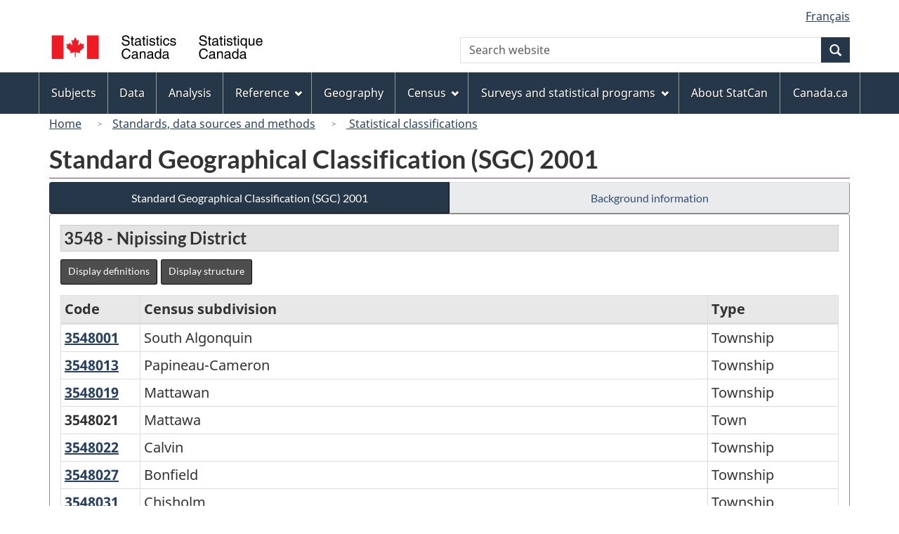

--- FILE ---
content_type: text/html
request_url: https://www23.statcan.gc.ca/imdb/p3VD.pl?Function=getVD&TVD=134850&CVD=134852&CPV=3548&CST=01012001&CLV=1&MLV=3
body_size: 17983
content:
<!DOCTYPE html>

<!--[if lt IE 9]><html class="no-js lt-ie9" lang="en" dir="ltr"><![endif]--><!--[if gt IE 8]><!-->
<html class="no-js" lang="en" dir="ltr">
<!--<![endif]-->

<head>
<meta charset="utf-8">
<!-- Web Experience Toolkit (WET) / BoÃ®te Ã  outils de l'expÃ©rience Web (BOEW)
     wet-boew.github.io/wet-boew/License-en.htm / wet-boew.github.io/wet-boew/Licence-fr.htm -->

<title>SGC 2001 - 3548 - Nipissing District - Census division</title>
<meta name="description" content="Standard Geographical Classification (SGC) 2001 - Table of: Code, Census subdivision, Type" />
<meta name="dcterms.creator" content="Government of Canada, Statistics Canada" />
<meta name="dcterms.title" content="SGC 2001 - 3548 - Nipissing District" />
<meta name="dcterms.issued" title="W3CDTF" content="2012-10-03" />
<meta name="dcterms.modified" title="W3CDTF" content="2016-09-21" />
<meta name="dcterms.subject" title="gcstc" content="none" />
<meta name="dcterms.language" title="ISO639-2" content="eng" />
<meta name="keywords" content="Classification, Classification systems, Geographical classification, Geography - Standard Classifications" />
<meta name="STCtopic" content="Reference" />
<meta name="STCtopicID" content="4017" />
<meta name="STCsubtopic" content="Classification systems and concordances" />
<meta name="STCsubtopicID" content="4013" />
<meta name="STCtype" content="Classifications" />
<meta content="width=device-width,initial-scale=1" name="viewport" />

<!--START css.htm -->

<meta property="dcterms:service" content="StatCan"/> 
<meta property="dcterms:accessRights" content="2"/>

<link href="/wet-boew4b/assets/favicon.ico" rel="icon" type="image/x-icon">
<link rel="stylesheet" href="/wet-boew4b/css/wet-boew.min.css">
<script src="/wet-boew4b/js/jquery.min.js"></script>

<link rel="stylesheet" href="/wet-boew4b/css/theme.min.css">
<link rel="stylesheet" href="/wet-boew4b/css/statcan.css">
<link rel="stylesheet" href="/wet-boew4b/invitation-manager/Overlay.css"> 

<noscript><link rel="stylesheet" href="/wet-boew4b/css/noscript.min.css" /></noscript>
<!-- Adobe Analytics RUN --><script src="//assets.adobedtm.com/be5dfd287373/0127575cd23a/launch-f7c3e6060667.min.js"></script>
<!-- Adobe Analytics v10 --><!--script src="//assets.adobedtm.com/be5dfd287373/8f0ead8a37e7/launch-09394abc039d.min.js"></script-->

<script>dataLayer1 = [];</script>

<!-- CustomScriptsCSSStart -->
<link rel="stylesheet" href="/wet-boew4b/imdb-templates/imdb-standards.css" />
<!-- CustomScriptsCSSEnd -->

<!--END css.htm -->

</head>

<body vocab="http://schema.org/" typeof="WebPage">

<ul id="wb-tphp">
<li class="wb-slc">
<a class="wb-sl" href="#wb-cont">Skip to main content</a>
</li>
<li class="wb-slc visible-sm visible-md visible-lg">
<a class="wb-sl" href="#wb-info">Skip to "About this site"</a>
</li>
</ul>
<header role="banner">
<div id="wb-bnr" class="container">
<section id="wb-lng" class="visible-md visible-lg text-right">
<h2 class="wb-inv">Language selection</h2>
<div class="row">
<div class="col-md-12">
<ul class="list-inline margin-bottom-none">
<li><a lang="fr" href="
/imdb/cgi-bin/change.cgi
">Fran&#231;ais</a></li>
</ul>
</div>
</div>
</section>
<div class="row">
<div class="brand col-xs-8 col-sm-9 col-md-6">
<a href="https://www.statcan.gc.ca/en/start" property="URL"><img src="/wet-boew4b/assets/sig-blk-en.svg" alt="Statistics Canada"><span class="wb-inv"> / <span lang="fr">Statistique Canada</span></span></a>
</div>
<section class="wb-mb-links col-xs-4 col-sm-3 visible-sm visible-xs" id="wb-glb-mn">
<h2>Search and menus</h2>
<ul class="list-inline text-right chvrn">
<li><a href="#mb-pnl" title="Search and menus" aria-controls="mb-pnl" class="overlay-lnk" role="button"><span class="glyphicon glyphicon-search"><span class="glyphicon glyphicon-th-list"><span class="wb-inv">Search and menus</span></span></span></a></li>
</ul>
<div id="mb-pnl"></div>
</section>

<section id="wb-srch" class="col-xs-6 text-right visible-md visible-lg">
<h2 class="wb-inv">Search</h2>
<form action="https://www.statcan.gc.ca/search/results/site-search" method="get" name="cse-search-box" role="search" class="form-inline">
<div class="form-group wb-srch-qry">
<label for="wb-srch-q" class="wb-inv">Search website</label>
<input type="hidden" name="fq" value="stclac:2" />
<input id="wb-srch-q" list="wb-srch-q-ac" class="wb-srch-q form-control" name="q" type="search" value="" size="27" maxlength="150" placeholder="Search website">
<datalist id="wb-srch-q-ac">
</datalist>
</div>
<div class="form-group submit">
<button type="submit" id="wb-srch-sub" class="btn btn-primary btn-small" name="wb-srch-sub"><span class="glyphicon-search glyphicon"></span><span class="wb-inv">Search</span></button>
</div>
</form>
</section>
</div>
</div>

<nav role="navigation" id="wb-sm" class="wb-menu visible-md visible-lg" data-trgt="mb-pnl" data-ajax-replace="/wet-boew4b/ajax/sitemenu-en.html" typeof="SiteNavigationElement">
	<div class="container nvbar">
		<h2 class="wb-inv">Topics menu</h2>
		<div class="row">
			<ul class="list-inline menu">
				<li><a href="https://www150.statcan.gc.ca/n1/en/subjects?MM=1">Subjects</a></li>
				<li><a href="https://www150.statcan.gc.ca/n1/en/type/data?MM=1">Data</a></li>
				<li><a href="https://www150.statcan.gc.ca/n1/en/type/analysis?MM=1">Analysis</a></li>
				<li><a href="https://www150.statcan.gc.ca/n1/en/type/reference?MM=1">Reference</a></li>
				<li><a href="https://www.statcan.gc.ca/en/geography?MM=1">Geography</a></li>
				<li><a href="https://www.statcan.gc.ca/en/census?MM=1">Census</a></li>
				<li><a href="https://www.statcan.gc.ca/en/surveys?MM=1">Surveys and statistical programs</a></li>
				<li><a href="https://www.statcan.gc.ca/en/about/statcan?MM=1">About StatCan</a></li>
				<li><a href="https://www.canada.ca/en.html">Canada.ca</a></li>
			</ul>
		</div>
	</div>
</nav>

<nav role="navigation" id="wb-bc" class="" property="breadcrumb">
	<div class="container">
		<div class="row">

<!-- Breadcrumb trail START-->

<ol class="breadcrumb">
<li><a href="http://www.statcan.gc.ca/start-debut-eng.html">Home</a></li>
<li><a href="https://www.statcan.gc.ca/eng/concepts/index">Standards, data sources and methods</a></li>
<li><a href="http://www.statcan.gc.ca/eng/concepts/index?MM="> Statistical classifications</a></li>
</ol>

</div>
</div>
</nav>
</header>

<main role="main" property="mainContentOfPage" class="container">
<!-- Breadcrumb trail END-->

<h1 property="name" id="wb-cont">Standard Geographical Classification &#40;SGC&#41; 2001</h1>
<div class="btn-group btn-group-justified hidden-xs hidden-print" role="group">
<a class="btn btn-default btn-primary" href="https://www23.statcan.gc.ca/imdb/p3VD.pl?Function=getVD&amp;TVD=134850">Standard Geographical Classification &#40;SGC&#41; 2001</a>

<a class="btn btn-default" href="//www.statcan.gc.ca/eng/subjects/standard/sgc/2001/2001-intro">Background information </a>
</div>
<div class="visible-xs mrgn-bttm-sm row active-nav hidden-print">
<div class="col-xs-12"><a class="btn btn-block btn-primary" href="https://www23.statcan.gc.ca/imdb/p3VD.pl?Function=getVD&amp;TVD=134850">Standard Geographical Classification &#40;SGC&#41; 2001</a></div>

<div class="col-xs-12"><a class="btn btn-block btn-default" href="//www.statcan.gc.ca/eng/subjects/standard/sgc/2001/2001-intro">Background information </a></div>
</div>


<!-- Open Content panel -->

<div class="panel panel-default mrgn-tp-0 mrgn-bttm-md">

<!-- Open body panel -->

<div class="panel-body">

<h2 class="bg-def-1">3548 - Nipissing District</h2>
<div class="mrgn-bttm-md hidden-print"><a class="btn btn-info btn-sm" href="https://www23.statcan.gc.ca/imdb/p3VD.pl?Function=getVD&amp;TVD=134850&amp;CVD=134852&amp;CPV=3548&amp;CST=01012001&amp;CLV=1&amp;MLV=3&amp;D=1" title="Display definitions - SGC 2001 - 3548 - Nipissing District - Census division">Display definitions</a>
<a class="btn btn-info btn-sm" href="https://www23.statcan.gc.ca/imdb/p3VD.pl?Function=getVDStruct&amp;TVD=134850&amp;CVD=134852&amp;CPV=3548&amp;CST=01012001&amp;CLV=1&amp;MLV=3" title="Display structure - SGC 2001 - 3548 - Nipissing District - Census division">Display structure</a>
</div>
<div class="table-responsive">
<table class="table table-bordered responsive-utilities table-hover table-condensed mrgn-bttm-0">
<caption class="wb-inv">Standard Geographical Classification &#40;SGC&#41; 2001 - Classification structure</caption>
<thead>
<tr>
<th scope="col" class="bg-tbl" id="un_1">Code</th>
<th scope="col" class="bg-tbl" id="un_2">Census subdivision</th>
<th scope="col" class="bg-tbl" id="un_3">Type</th>
</tr>
</thead>
<tbody>
<tr>
<th id="un_4" headers="un_1"><a href="https://www23.statcan.gc.ca/imdb/p3VD.pl?Function=getVD&amp;TVD=134850&amp;CVD=134853&amp;CPV=3548001&amp;CST=01012001&amp;CLV=3&amp;MLV=3">3548001<span class="wb-inv">South Algonquin</span></a></th>
<td headers="un_4 un_2">South Algonquin</td>
<td headers="un_4 un_3">Township</td>
</tr>
<tr>
<th id="un_5" headers="un_1"><a href="https://www23.statcan.gc.ca/imdb/p3VD.pl?Function=getVD&amp;TVD=134850&amp;CVD=134853&amp;CPV=3548013&amp;CST=01012001&amp;CLV=3&amp;MLV=3">3548013<span class="wb-inv">Papineau&#45;Cameron</span></a></th>
<td headers="un_5 un_2">Papineau&#45;Cameron</td>
<td headers="un_5 un_3">Township</td>
</tr>
<tr>
<th id="un_6" headers="un_1"><a href="https://www23.statcan.gc.ca/imdb/p3VD.pl?Function=getVD&amp;TVD=134850&amp;CVD=134853&amp;CPV=3548019&amp;CST=01012001&amp;CLV=3&amp;MLV=3">3548019<span class="wb-inv">Mattawan</span></a></th>
<td headers="un_6 un_2">Mattawan</td>
<td headers="un_6 un_3">Township</td>
</tr>
<tr>
<th id="un_7" headers="un_1">3548021</th>
<td headers="un_7 un_2">Mattawa</td>
<td headers="un_7 un_3">Town</td>
</tr>
<tr>
<th id="un_8" headers="un_1"><a href="https://www23.statcan.gc.ca/imdb/p3VD.pl?Function=getVD&amp;TVD=134850&amp;CVD=134853&amp;CPV=3548022&amp;CST=01012001&amp;CLV=3&amp;MLV=3">3548022<span class="wb-inv">Calvin</span></a></th>
<td headers="un_8 un_2">Calvin</td>
<td headers="un_8 un_3">Township</td>
</tr>
<tr>
<th id="un_9" headers="un_1"><a href="https://www23.statcan.gc.ca/imdb/p3VD.pl?Function=getVD&amp;TVD=134850&amp;CVD=134853&amp;CPV=3548027&amp;CST=01012001&amp;CLV=3&amp;MLV=3">3548027<span class="wb-inv">Bonfield</span></a></th>
<td headers="un_9 un_2">Bonfield</td>
<td headers="un_9 un_3">Township</td>
</tr>
<tr>
<th id="un_10" headers="un_1"><a href="https://www23.statcan.gc.ca/imdb/p3VD.pl?Function=getVD&amp;TVD=134850&amp;CVD=134853&amp;CPV=3548031&amp;CST=01012001&amp;CLV=3&amp;MLV=3">3548031<span class="wb-inv">Chisholm</span></a></th>
<td headers="un_10 un_2">Chisholm</td>
<td headers="un_10 un_3">Township</td>
</tr>
<tr>
<th id="un_11" headers="un_1"><a href="https://www23.statcan.gc.ca/imdb/p3VD.pl?Function=getVD&amp;TVD=134850&amp;CVD=134853&amp;CPV=3548034&amp;CST=01012001&amp;CLV=3&amp;MLV=3">3548034<span class="wb-inv">East Ferris</span></a></th>
<td headers="un_11 un_2">East Ferris</td>
<td headers="un_11 un_3">Township</td>
</tr>
<tr>
<th id="un_12" headers="un_1"><a href="https://www23.statcan.gc.ca/imdb/p3VD.pl?Function=getVD&amp;TVD=134850&amp;CVD=134853&amp;CPV=3548044&amp;CST=01012001&amp;CLV=3&amp;MLV=3">3548044<span class="wb-inv">North Bay</span></a></th>
<td headers="un_12 un_2">North Bay</td>
<td headers="un_12 un_3">City</td>
</tr>
<tr>
<th id="un_13" headers="un_1"><a href="https://www23.statcan.gc.ca/imdb/p3VD.pl?Function=getVD&amp;TVD=134850&amp;CVD=134853&amp;CPV=3548055&amp;CST=01012001&amp;CLV=3&amp;MLV=3">3548055<span class="wb-inv">West Nipissing &#40;West Nipissing &#47; Nipissing Ouest depuis oct&#46; 2004&#41;</span></a></th>
<td headers="un_13 un_2">West Nipissing &#40;West Nipissing &#47; Nipissing Ouest depuis oct&#46; 2004&#41;</td>
<td headers="un_13 un_3">Town</td>
</tr>
<tr>
<th id="un_14" headers="un_1"><a href="https://www23.statcan.gc.ca/imdb/p3VD.pl?Function=getVD&amp;TVD=134850&amp;CVD=134853&amp;CPV=3548069&amp;CST=01012001&amp;CLV=3&amp;MLV=3">3548069<span class="wb-inv">Temagami</span></a></th>
<td headers="un_14 un_2">Temagami</td>
<td headers="un_14 un_3">Town</td>
</tr>
<tr>
<th id="un_15" headers="un_1"><a href="https://www23.statcan.gc.ca/imdb/p3VD.pl?Function=getVD&amp;TVD=134850&amp;CVD=134853&amp;CPV=3548072&amp;CST=01012001&amp;CLV=3&amp;MLV=3">3548072<span class="wb-inv">Bear Island 1</span></a></th>
<td headers="un_15 un_2">Bear Island 1</td>
<td headers="un_15 un_3">Indian reserve</td>
</tr>
<tr>
<th id="un_16" headers="un_1"><a href="https://www23.statcan.gc.ca/imdb/p3VD.pl?Function=getVD&amp;TVD=134850&amp;CVD=134853&amp;CPV=3548073&amp;CST=01012001&amp;CLV=3&amp;MLV=3">3548073<span class="wb-inv">Nipissing 10</span></a></th>
<td headers="un_16 un_2">Nipissing 10</td>
<td headers="un_16 un_3">Indian reserve</td>
</tr>
<tr>
<th id="un_17" headers="un_1"><a href="https://www23.statcan.gc.ca/imdb/p3VD.pl?Function=getVD&amp;TVD=134850&amp;CVD=134853&amp;CPV=3548091&amp;CST=01012001&amp;CLV=3&amp;MLV=3">3548091<span class="wb-inv">Nipissing&#44; Unorganized&#44; South Part</span></a></th>
<td headers="un_17 un_2">Nipissing&#44; Unorganized&#44; South Part</td>
<td headers="un_17 un_3">Unorganized</td>
</tr>
<tr>
<th id="un_18" headers="un_1"><a href="https://www23.statcan.gc.ca/imdb/p3VD.pl?Function=getVD&amp;TVD=134850&amp;CVD=134853&amp;CPV=3548094&amp;CST=01012001&amp;CLV=3&amp;MLV=3">3548094<span class="wb-inv">Nipissing&#44; Unorganized&#44; North Part</span></a></th>
<td headers="un_18 un_2">Nipissing&#44; Unorganized&#44; North Part</td>
<td headers="un_18 un_3">Unorganized</td>
</tr>
</tbody>
</table>
</div>


</div><!-- Close panel-body -->

</div><!-- Close panel -->

<!-- ContentEnd -->

<div class="pagedetails">
	<dl id="wb-dtmd">
		<dt>Date modified:&#32;</dt>
		<dd><time property="dateModified">
2016-09-21
</time></dd>
	</dl>
</div>
</main>

<footer id="wb-info">
	<h2 class="wb-inv">About this site</h2>
	<div class="gc-contextual">
		<div class="container">
			<nav>
				<h3>Statistics Canada</h3>
				<ul class="list-unstyled colcount-sm-2 colcount-md-3">
					<li><a href="https://www.statcan.gc.ca/en/reference/refcentre/index">Contact StatCan</a></li>
					<li><a href="https://www.statcan.gc.ca/en/trust">Trust Centre</a></li>
				</ul>
			</nav>
		</div>
	</div>
	<div class="gc-main-footer">
		<div class="container">
			<nav>
				<h3>Government of Canada</h3>
				<ul class="list-unstyled colcount-sm-2 colcount-md-3">
					<li><a href="https://www.canada.ca/en/contact.html">All contacts</a></li>
					<li><a href="https://www.canada.ca/en/government/dept.html">Departments and agencies</a></li>
					<li><a href="https://www.canada.ca/en/government/system.html">About government</a></li>
				</ul>
				<h4><span class="wb-inv">Themes and topics</span></h4>
				<ul class="list-unstyled colcount-sm-2 colcount-md-3">
					<li><a href="https://www.canada.ca/en/services/jobs.html">Jobs</a></li>
					<li><a href="https://www.canada.ca/en/services/immigration-citizenship.html">Immigration and citizenship</a></li>
					<li><a href="https://travel.gc.ca/">Travel and tourism</a></li>
					<li><a href="https://www.canada.ca/en/services/business.html">Business</a></li>
					<li><a href="https://www.canada.ca/en/services/benefits.html">Benefits</a></li>
					<li><a href="https://www.canada.ca/en/services/health.html">Health</a></li>
					<li><a href="https://www.canada.ca/en/services/taxes.html">Taxes</a></li>
					<li><a href="https://www.canada.ca/en/services/environment.html">Environment and natural resources</a></li>
					<li><a href="https://www.canada.ca/en/services/defence.html">National security and defence</a></li>
					<li><a href="https://www.canada.ca/en/services/culture.html">Culture, history and sport</a></li>
					<li><a href="https://www.canada.ca/en/services/policing.html">Policing, justice and emergencies</a></li>
					<li><a href="https://www.canada.ca/en/services/transport.html">Transport and infrastructure</a></li>
					<li><a href="https://international.gc.ca/world-monde/index.aspx?lang=eng">Canada and the world</a></li>
					<li><a href="https://www.canada.ca/en/services/finance.html">Money and finance</a></li>
					<li><a href="https://www.canada.ca/en/services/science.html">Science and innovation</a></li>
					<li><a href="https://www.canada.ca/en/services/indigenous-peoples.html">Indigenous peoples</a></li>
					<li><a href="https://www.canada.ca/en/services/veterans.html">Veterans and military</a></li>
					<li><a href="https://www.canada.ca/en/services/youth.html">Youth</a></li>
				</ul>
			</nav>
		</div>
	</div>
	<div class="gc-sub-footer">
		<div class="container d-flex align-items-center">
			<nav>
				<h3 class="wb-inv">Government of Canada Corporate</h3>
				<ul>
					<li><a href="https://www.canada.ca/en/social.html">Social media</a></li>
					<li><a href="https://www.canada.ca/en/mobile.html">Mobile applications</a></li>
					<li><a href="https://www.canada.ca/en/government/about.html">About Canada.ca</a></li>
					<li><a href="https://www.statcan.gc.ca/en/terms-conditions">Terms and conditions</a></li>
					<li><a href="https://www.statcan.gc.ca/en/reference/privacy">Privacy</a></li>
				</ul>
			</nav>
			<div class="wtrmrk align-self-end">
				<img src="/wet-boew4b/assets/wmms-blk.svg" alt="Symbol of the Government of Canada">
			</div>
		</div>
	</div>
</footer>

<!--[if gte IE 9 | !IE ]><!-->
<script src="/wet-boew4b/js/wet-boew.min.js"></script>
<script src="/wet-boew4b/js/theme.min.js"></script>
<!--<![endif]-->
<!--[if lt IE 9]>
<script src="/wet-boew4b/js/ie8-wet-boew2.min.js"></script>
<![endif]-->
<!-- InvitationManager -->
<script src="/wet-boew4b/invitation-manager/Overlay.js"></script>
<script src="/wet-boew4b/invitation-manager/InvitationManager.js"></script>
<!-- End InvitationManager -->
<script type="text/javascript">_satellite.pageBottom();</script>
<!-- CustomScriptsJSStart -->
<!-- CustomScriptsJSEnd -->

</body>
</html>
